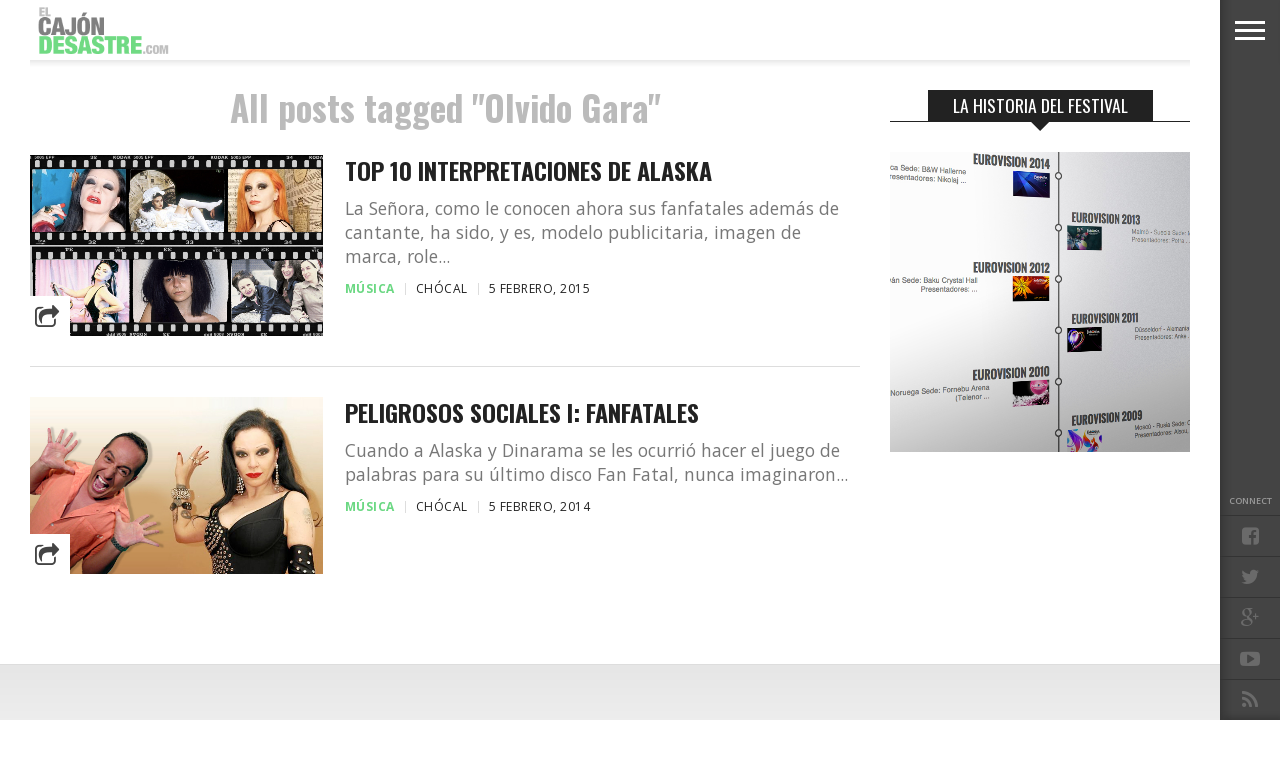

--- FILE ---
content_type: text/html; charset=UTF-8
request_url: http://www.elcajondesastre.com/tag/olvido-gara/
body_size: 13318
content:
<!DOCTYPE html>
<html lang="es">
<head>
<script>
  (function(i,s,o,g,r,a,m){i['GoogleAnalyticsObject']=r;i[r]=i[r]||function(){
  (i[r].q=i[r].q||[]).push(arguments)},i[r].l=1*new Date();a=s.createElement(o),
  m=s.getElementsByTagName(o)[0];a.async=1;a.src=g;m.parentNode.insertBefore(a,m)
  })(window,document,'script','//www.google-analytics.com/analytics.js','ga');

  ga('create', 'UA-4472897-3', 'elcajondesastre.com');
  ga('send', 'pageview');

</script>
<meta charset="UTF-8" >
<meta content="yes" name="apple-mobile-web-app-capable" />
<meta name="viewport" id="viewport" content="width=device-width, initial-scale=1.0, maximum-scale=1.0, minimum-scale=1.0, user-scalable=no" />


<link rel="alternate" type="application/rss+xml" title="RSS 2.0" href="https://www.elcajondesastre.com/feed/" />
<link rel="alternate" type="text/xml" title="RSS .92" href="https://www.elcajondesastre.com/feed/rss/" />
<link rel="alternate" type="application/atom+xml" title="Atom 0.3" href="https://www.elcajondesastre.com/feed/atom/" />
<link rel="pingback" href="http://www.elcajondesastre.com/xmlrpc.php" />

<meta property="og:image" content="https://www.elcajondesastre.com/wp-content/uploads/2015/02/alaska-en-el-cine.jpg" />

<meta property="og:description" content="Noticias sobre eurovisión, televisión, música, travestis, política, Operación Triunfo, Gran Hermano, La Voz, gay, LGTB, homosexuales…" />


<title>Olvido Gara &#8211; El Cajón Desastre</title>
<meta name='robots' content='max-image-preview:large' />
	<style>img:is([sizes="auto" i], [sizes^="auto," i]) { contain-intrinsic-size: 3000px 1500px }</style>
	<link rel='dns-prefetch' href='//www.elcajondesastre.com' />
<link rel='dns-prefetch' href='//netdna.bootstrapcdn.com' />
<link rel='dns-prefetch' href='//fonts.googleapis.com' />
<link rel="alternate" type="application/rss+xml" title="El Cajón Desastre &raquo; Feed" href="https://www.elcajondesastre.com/feed/" />
<link rel="alternate" type="application/rss+xml" title="El Cajón Desastre &raquo; Feed de los comentarios" href="https://www.elcajondesastre.com/comments/feed/" />
<link rel="alternate" type="application/rss+xml" title="El Cajón Desastre &raquo; Etiqueta Olvido Gara del feed" href="https://www.elcajondesastre.com/tag/olvido-gara/feed/" />
<script type="text/javascript">
/* <![CDATA[ */
window._wpemojiSettings = {"baseUrl":"https:\/\/s.w.org\/images\/core\/emoji\/16.0.1\/72x72\/","ext":".png","svgUrl":"https:\/\/s.w.org\/images\/core\/emoji\/16.0.1\/svg\/","svgExt":".svg","source":{"concatemoji":"http:\/\/www.elcajondesastre.com\/wp-includes\/js\/wp-emoji-release.min.js?ver=6.8.3"}};
/*! This file is auto-generated */
!function(s,n){var o,i,e;function c(e){try{var t={supportTests:e,timestamp:(new Date).valueOf()};sessionStorage.setItem(o,JSON.stringify(t))}catch(e){}}function p(e,t,n){e.clearRect(0,0,e.canvas.width,e.canvas.height),e.fillText(t,0,0);var t=new Uint32Array(e.getImageData(0,0,e.canvas.width,e.canvas.height).data),a=(e.clearRect(0,0,e.canvas.width,e.canvas.height),e.fillText(n,0,0),new Uint32Array(e.getImageData(0,0,e.canvas.width,e.canvas.height).data));return t.every(function(e,t){return e===a[t]})}function u(e,t){e.clearRect(0,0,e.canvas.width,e.canvas.height),e.fillText(t,0,0);for(var n=e.getImageData(16,16,1,1),a=0;a<n.data.length;a++)if(0!==n.data[a])return!1;return!0}function f(e,t,n,a){switch(t){case"flag":return n(e,"\ud83c\udff3\ufe0f\u200d\u26a7\ufe0f","\ud83c\udff3\ufe0f\u200b\u26a7\ufe0f")?!1:!n(e,"\ud83c\udde8\ud83c\uddf6","\ud83c\udde8\u200b\ud83c\uddf6")&&!n(e,"\ud83c\udff4\udb40\udc67\udb40\udc62\udb40\udc65\udb40\udc6e\udb40\udc67\udb40\udc7f","\ud83c\udff4\u200b\udb40\udc67\u200b\udb40\udc62\u200b\udb40\udc65\u200b\udb40\udc6e\u200b\udb40\udc67\u200b\udb40\udc7f");case"emoji":return!a(e,"\ud83e\udedf")}return!1}function g(e,t,n,a){var r="undefined"!=typeof WorkerGlobalScope&&self instanceof WorkerGlobalScope?new OffscreenCanvas(300,150):s.createElement("canvas"),o=r.getContext("2d",{willReadFrequently:!0}),i=(o.textBaseline="top",o.font="600 32px Arial",{});return e.forEach(function(e){i[e]=t(o,e,n,a)}),i}function t(e){var t=s.createElement("script");t.src=e,t.defer=!0,s.head.appendChild(t)}"undefined"!=typeof Promise&&(o="wpEmojiSettingsSupports",i=["flag","emoji"],n.supports={everything:!0,everythingExceptFlag:!0},e=new Promise(function(e){s.addEventListener("DOMContentLoaded",e,{once:!0})}),new Promise(function(t){var n=function(){try{var e=JSON.parse(sessionStorage.getItem(o));if("object"==typeof e&&"number"==typeof e.timestamp&&(new Date).valueOf()<e.timestamp+604800&&"object"==typeof e.supportTests)return e.supportTests}catch(e){}return null}();if(!n){if("undefined"!=typeof Worker&&"undefined"!=typeof OffscreenCanvas&&"undefined"!=typeof URL&&URL.createObjectURL&&"undefined"!=typeof Blob)try{var e="postMessage("+g.toString()+"("+[JSON.stringify(i),f.toString(),p.toString(),u.toString()].join(",")+"));",a=new Blob([e],{type:"text/javascript"}),r=new Worker(URL.createObjectURL(a),{name:"wpTestEmojiSupports"});return void(r.onmessage=function(e){c(n=e.data),r.terminate(),t(n)})}catch(e){}c(n=g(i,f,p,u))}t(n)}).then(function(e){for(var t in e)n.supports[t]=e[t],n.supports.everything=n.supports.everything&&n.supports[t],"flag"!==t&&(n.supports.everythingExceptFlag=n.supports.everythingExceptFlag&&n.supports[t]);n.supports.everythingExceptFlag=n.supports.everythingExceptFlag&&!n.supports.flag,n.DOMReady=!1,n.readyCallback=function(){n.DOMReady=!0}}).then(function(){return e}).then(function(){var e;n.supports.everything||(n.readyCallback(),(e=n.source||{}).concatemoji?t(e.concatemoji):e.wpemoji&&e.twemoji&&(t(e.twemoji),t(e.wpemoji)))}))}((window,document),window._wpemojiSettings);
/* ]]> */
</script>
<style id='wp-emoji-styles-inline-css' type='text/css'>

	img.wp-smiley, img.emoji {
		display: inline !important;
		border: none !important;
		box-shadow: none !important;
		height: 1em !important;
		width: 1em !important;
		margin: 0 0.07em !important;
		vertical-align: -0.1em !important;
		background: none !important;
		padding: 0 !important;
	}
</style>
<link rel='stylesheet' id='wp-block-library-css' href='http://www.elcajondesastre.com/wp-includes/css/dist/block-library/style.min.css?ver=6.8.3' type='text/css' media='all' />
<style id='classic-theme-styles-inline-css' type='text/css'>
/*! This file is auto-generated */
.wp-block-button__link{color:#fff;background-color:#32373c;border-radius:9999px;box-shadow:none;text-decoration:none;padding:calc(.667em + 2px) calc(1.333em + 2px);font-size:1.125em}.wp-block-file__button{background:#32373c;color:#fff;text-decoration:none}
</style>
<style id='global-styles-inline-css' type='text/css'>
:root{--wp--preset--aspect-ratio--square: 1;--wp--preset--aspect-ratio--4-3: 4/3;--wp--preset--aspect-ratio--3-4: 3/4;--wp--preset--aspect-ratio--3-2: 3/2;--wp--preset--aspect-ratio--2-3: 2/3;--wp--preset--aspect-ratio--16-9: 16/9;--wp--preset--aspect-ratio--9-16: 9/16;--wp--preset--color--black: #000000;--wp--preset--color--cyan-bluish-gray: #abb8c3;--wp--preset--color--white: #ffffff;--wp--preset--color--pale-pink: #f78da7;--wp--preset--color--vivid-red: #cf2e2e;--wp--preset--color--luminous-vivid-orange: #ff6900;--wp--preset--color--luminous-vivid-amber: #fcb900;--wp--preset--color--light-green-cyan: #7bdcb5;--wp--preset--color--vivid-green-cyan: #00d084;--wp--preset--color--pale-cyan-blue: #8ed1fc;--wp--preset--color--vivid-cyan-blue: #0693e3;--wp--preset--color--vivid-purple: #9b51e0;--wp--preset--gradient--vivid-cyan-blue-to-vivid-purple: linear-gradient(135deg,rgba(6,147,227,1) 0%,rgb(155,81,224) 100%);--wp--preset--gradient--light-green-cyan-to-vivid-green-cyan: linear-gradient(135deg,rgb(122,220,180) 0%,rgb(0,208,130) 100%);--wp--preset--gradient--luminous-vivid-amber-to-luminous-vivid-orange: linear-gradient(135deg,rgba(252,185,0,1) 0%,rgba(255,105,0,1) 100%);--wp--preset--gradient--luminous-vivid-orange-to-vivid-red: linear-gradient(135deg,rgba(255,105,0,1) 0%,rgb(207,46,46) 100%);--wp--preset--gradient--very-light-gray-to-cyan-bluish-gray: linear-gradient(135deg,rgb(238,238,238) 0%,rgb(169,184,195) 100%);--wp--preset--gradient--cool-to-warm-spectrum: linear-gradient(135deg,rgb(74,234,220) 0%,rgb(151,120,209) 20%,rgb(207,42,186) 40%,rgb(238,44,130) 60%,rgb(251,105,98) 80%,rgb(254,248,76) 100%);--wp--preset--gradient--blush-light-purple: linear-gradient(135deg,rgb(255,206,236) 0%,rgb(152,150,240) 100%);--wp--preset--gradient--blush-bordeaux: linear-gradient(135deg,rgb(254,205,165) 0%,rgb(254,45,45) 50%,rgb(107,0,62) 100%);--wp--preset--gradient--luminous-dusk: linear-gradient(135deg,rgb(255,203,112) 0%,rgb(199,81,192) 50%,rgb(65,88,208) 100%);--wp--preset--gradient--pale-ocean: linear-gradient(135deg,rgb(255,245,203) 0%,rgb(182,227,212) 50%,rgb(51,167,181) 100%);--wp--preset--gradient--electric-grass: linear-gradient(135deg,rgb(202,248,128) 0%,rgb(113,206,126) 100%);--wp--preset--gradient--midnight: linear-gradient(135deg,rgb(2,3,129) 0%,rgb(40,116,252) 100%);--wp--preset--font-size--small: 13px;--wp--preset--font-size--medium: 20px;--wp--preset--font-size--large: 36px;--wp--preset--font-size--x-large: 42px;--wp--preset--spacing--20: 0.44rem;--wp--preset--spacing--30: 0.67rem;--wp--preset--spacing--40: 1rem;--wp--preset--spacing--50: 1.5rem;--wp--preset--spacing--60: 2.25rem;--wp--preset--spacing--70: 3.38rem;--wp--preset--spacing--80: 5.06rem;--wp--preset--shadow--natural: 6px 6px 9px rgba(0, 0, 0, 0.2);--wp--preset--shadow--deep: 12px 12px 50px rgba(0, 0, 0, 0.4);--wp--preset--shadow--sharp: 6px 6px 0px rgba(0, 0, 0, 0.2);--wp--preset--shadow--outlined: 6px 6px 0px -3px rgba(255, 255, 255, 1), 6px 6px rgba(0, 0, 0, 1);--wp--preset--shadow--crisp: 6px 6px 0px rgba(0, 0, 0, 1);}:where(.is-layout-flex){gap: 0.5em;}:where(.is-layout-grid){gap: 0.5em;}body .is-layout-flex{display: flex;}.is-layout-flex{flex-wrap: wrap;align-items: center;}.is-layout-flex > :is(*, div){margin: 0;}body .is-layout-grid{display: grid;}.is-layout-grid > :is(*, div){margin: 0;}:where(.wp-block-columns.is-layout-flex){gap: 2em;}:where(.wp-block-columns.is-layout-grid){gap: 2em;}:where(.wp-block-post-template.is-layout-flex){gap: 1.25em;}:where(.wp-block-post-template.is-layout-grid){gap: 1.25em;}.has-black-color{color: var(--wp--preset--color--black) !important;}.has-cyan-bluish-gray-color{color: var(--wp--preset--color--cyan-bluish-gray) !important;}.has-white-color{color: var(--wp--preset--color--white) !important;}.has-pale-pink-color{color: var(--wp--preset--color--pale-pink) !important;}.has-vivid-red-color{color: var(--wp--preset--color--vivid-red) !important;}.has-luminous-vivid-orange-color{color: var(--wp--preset--color--luminous-vivid-orange) !important;}.has-luminous-vivid-amber-color{color: var(--wp--preset--color--luminous-vivid-amber) !important;}.has-light-green-cyan-color{color: var(--wp--preset--color--light-green-cyan) !important;}.has-vivid-green-cyan-color{color: var(--wp--preset--color--vivid-green-cyan) !important;}.has-pale-cyan-blue-color{color: var(--wp--preset--color--pale-cyan-blue) !important;}.has-vivid-cyan-blue-color{color: var(--wp--preset--color--vivid-cyan-blue) !important;}.has-vivid-purple-color{color: var(--wp--preset--color--vivid-purple) !important;}.has-black-background-color{background-color: var(--wp--preset--color--black) !important;}.has-cyan-bluish-gray-background-color{background-color: var(--wp--preset--color--cyan-bluish-gray) !important;}.has-white-background-color{background-color: var(--wp--preset--color--white) !important;}.has-pale-pink-background-color{background-color: var(--wp--preset--color--pale-pink) !important;}.has-vivid-red-background-color{background-color: var(--wp--preset--color--vivid-red) !important;}.has-luminous-vivid-orange-background-color{background-color: var(--wp--preset--color--luminous-vivid-orange) !important;}.has-luminous-vivid-amber-background-color{background-color: var(--wp--preset--color--luminous-vivid-amber) !important;}.has-light-green-cyan-background-color{background-color: var(--wp--preset--color--light-green-cyan) !important;}.has-vivid-green-cyan-background-color{background-color: var(--wp--preset--color--vivid-green-cyan) !important;}.has-pale-cyan-blue-background-color{background-color: var(--wp--preset--color--pale-cyan-blue) !important;}.has-vivid-cyan-blue-background-color{background-color: var(--wp--preset--color--vivid-cyan-blue) !important;}.has-vivid-purple-background-color{background-color: var(--wp--preset--color--vivid-purple) !important;}.has-black-border-color{border-color: var(--wp--preset--color--black) !important;}.has-cyan-bluish-gray-border-color{border-color: var(--wp--preset--color--cyan-bluish-gray) !important;}.has-white-border-color{border-color: var(--wp--preset--color--white) !important;}.has-pale-pink-border-color{border-color: var(--wp--preset--color--pale-pink) !important;}.has-vivid-red-border-color{border-color: var(--wp--preset--color--vivid-red) !important;}.has-luminous-vivid-orange-border-color{border-color: var(--wp--preset--color--luminous-vivid-orange) !important;}.has-luminous-vivid-amber-border-color{border-color: var(--wp--preset--color--luminous-vivid-amber) !important;}.has-light-green-cyan-border-color{border-color: var(--wp--preset--color--light-green-cyan) !important;}.has-vivid-green-cyan-border-color{border-color: var(--wp--preset--color--vivid-green-cyan) !important;}.has-pale-cyan-blue-border-color{border-color: var(--wp--preset--color--pale-cyan-blue) !important;}.has-vivid-cyan-blue-border-color{border-color: var(--wp--preset--color--vivid-cyan-blue) !important;}.has-vivid-purple-border-color{border-color: var(--wp--preset--color--vivid-purple) !important;}.has-vivid-cyan-blue-to-vivid-purple-gradient-background{background: var(--wp--preset--gradient--vivid-cyan-blue-to-vivid-purple) !important;}.has-light-green-cyan-to-vivid-green-cyan-gradient-background{background: var(--wp--preset--gradient--light-green-cyan-to-vivid-green-cyan) !important;}.has-luminous-vivid-amber-to-luminous-vivid-orange-gradient-background{background: var(--wp--preset--gradient--luminous-vivid-amber-to-luminous-vivid-orange) !important;}.has-luminous-vivid-orange-to-vivid-red-gradient-background{background: var(--wp--preset--gradient--luminous-vivid-orange-to-vivid-red) !important;}.has-very-light-gray-to-cyan-bluish-gray-gradient-background{background: var(--wp--preset--gradient--very-light-gray-to-cyan-bluish-gray) !important;}.has-cool-to-warm-spectrum-gradient-background{background: var(--wp--preset--gradient--cool-to-warm-spectrum) !important;}.has-blush-light-purple-gradient-background{background: var(--wp--preset--gradient--blush-light-purple) !important;}.has-blush-bordeaux-gradient-background{background: var(--wp--preset--gradient--blush-bordeaux) !important;}.has-luminous-dusk-gradient-background{background: var(--wp--preset--gradient--luminous-dusk) !important;}.has-pale-ocean-gradient-background{background: var(--wp--preset--gradient--pale-ocean) !important;}.has-electric-grass-gradient-background{background: var(--wp--preset--gradient--electric-grass) !important;}.has-midnight-gradient-background{background: var(--wp--preset--gradient--midnight) !important;}.has-small-font-size{font-size: var(--wp--preset--font-size--small) !important;}.has-medium-font-size{font-size: var(--wp--preset--font-size--medium) !important;}.has-large-font-size{font-size: var(--wp--preset--font-size--large) !important;}.has-x-large-font-size{font-size: var(--wp--preset--font-size--x-large) !important;}
:where(.wp-block-post-template.is-layout-flex){gap: 1.25em;}:where(.wp-block-post-template.is-layout-grid){gap: 1.25em;}
:where(.wp-block-columns.is-layout-flex){gap: 2em;}:where(.wp-block-columns.is-layout-grid){gap: 2em;}
:root :where(.wp-block-pullquote){font-size: 1.5em;line-height: 1.6;}
</style>
<link rel='stylesheet' id='reset-css' href='http://www.elcajondesastre.com/wp-content/themes/devoe/css/reset.css?ver=6.8.3' type='text/css' media='all' />
<link rel='stylesheet' id='mvp-fontawesome-css' href='//netdna.bootstrapcdn.com/font-awesome/4.4.0/css/font-awesome.css?ver=6.8.3' type='text/css' media='all' />
<link rel='stylesheet' id='mvp-style-css' href='http://www.elcajondesastre.com/wp-content/themes/devoe/style.css?ver=6.8.3' type='text/css' media='all' />
<!--[if lt IE 10]>
<link rel='stylesheet' id='iecss-css' href='http://www.elcajondesastre.com/wp-content/themes/devoe/css/iecss.css?ver=6.8.3' type='text/css' media='all' />
<![endif]-->
<link rel='stylesheet' id='media-queries-css' href='http://www.elcajondesastre.com/wp-content/themes/devoe/css/media-queries.css?ver=6.8.3' type='text/css' media='all' />
<link rel='stylesheet' id='googlefonts-css' href='//fonts.googleapis.com/css?family=Oswald:400,700|Open+Sans:300,400,600,700,800' type='text/css' media='screen' />
<link rel='stylesheet' id='studio-fonts-css' href='//fonts.googleapis.com/css?family=Oswald%3A400%2C700%7COpen%2BSans%3A300%2C400%2C600%2C700%2C800%26subset%3Dlatin%2Clatin-ext&#038;ver=1.0.0' type='text/css' media='all' />
<script type="text/javascript" src="http://www.elcajondesastre.com/wp-includes/js/jquery/jquery.min.js?ver=3.7.1" id="jquery-core-js"></script>
<script type="text/javascript" src="http://www.elcajondesastre.com/wp-includes/js/jquery/jquery-migrate.min.js?ver=3.4.1" id="jquery-migrate-js"></script>
<link rel="https://api.w.org/" href="https://www.elcajondesastre.com/wp-json/" /><link rel="alternate" title="JSON" type="application/json" href="https://www.elcajondesastre.com/wp-json/wp/v2/tags/3618" /><link rel="EditURI" type="application/rsd+xml" title="RSD" href="https://www.elcajondesastre.com/xmlrpc.php?rsd" />
<meta name="generator" content="WordPress 6.8.3" />

<style type='text/css'>

@import url(//fonts.googleapis.com/css?family=Oswald:100,200,300,400,500,600,700,800,900|Oswald:100,200,300,400,500,600,700,800,900|Oswald:100,200,300,400,400italic,500,600,700,700italic,800,900|Open+Sans:100,200,300,400,400italic,500,600,700,700italic,800,900|Oswald:100,200,300,400,500,600,700,800,900&subset=latin,latin-ext,cyrillic,cyrillic-ext,greek-ext,greek,vietnamese);

a,
a:visited {
	color: #6bd883;
	}

.horz-list-head,
span.related-head,
span.post-header {
	background: #222222;
	}

.woocommerce .widget_price_filter .price_slider_wrapper .ui-widget-content {
	background-color: #222222;
	}

.horz-list-head:after {
	border-color: transparent transparent transparent #222222;
	}

h4.post-header {
	border-bottom: 1px solid #222222;
	}

span.post-header:after {
	border-color: #222222 transparent transparent transparent;
	}

span.post-cat a,
span.archive-list-cat,
span.post-tags-header,
.woocommerce .star-rating span,
.post-tags a:hover {
	color: #6bd883;
	}

.woocommerce .widget_price_filter .ui-slider .ui-slider-range,
.woocommerce .widget_price_filter .ui-slider .ui-slider-handle {
	background-color: #6bd883;
	}

.comment-reply a,
.feat-video {
	background: #6bd883;
	}

.woocommerce span.onsale,
.woocommerce #respond input#submit.alt,
.woocommerce a.button.alt,
.woocommerce button.button.alt,
.woocommerce input.button.alt,
.woocommerce #respond input#submit.alt:hover,
.woocommerce a.button.alt:hover,
.woocommerce button.button.alt:hover,
.woocommerce input.button.alt:hover {
	background-color: #6bd883;
	}

.feat-gallery {
	background: #6bd883;
	}

#main-nav-wrap {
	background: #ffffff;
	}

#main-nav-right ul.feat-trend-list li.trend-item a,
.small-nav-wrap ul li a {
	color: #797979;
	}

@media screen and (max-width: 599px) {
.fly-but-wrap span {
	background: #797979;
	}

.fly-but-wrap {
	background: #ffffff;
	}
}

.head-right-wrap ul.feat-trend-list li.trend-item a,
.horz-list-text h2,
.archive-list-text a,
span.author-name a,
.prev-next-text,
.head-latest-text h2,
h2.author-list-head a {
	color: #222222;
	}

.feat-main-top-text h2,
.feat-main-sub-text h2,
.feat-wide-text h2,
.feat-main2-text h2,
#woo-content h1.page-title,
.woocommerce div.product .product_title,
.woocommerce ul.products li.product h3 {
	font-family: 'Oswald', sans-serif;
	}

.head-latest-text h2,
ul.feat-trend-list li.trend-item a,
.horz-list-text h2,
.archive-list-text a,
.prev-next-text,
h1.post-title,
.content-main blockquote p,
.woocommerce ul.product_list_widget span.product-title,
.woocommerce ul.product_list_widget li a,
.woocommerce .related h2,
.woocommerce div.product .woocommerce-tabs .panel h2,
.feat-sub2-text a,.content-main h1,
.content-main h2,
.content-main h3,
.content-main h4,
.content-main h5,
.content-main h6,
h2.author-list-head {
	font-family: 'Oswald', sans-serif;
	}

span.related-head,
h1.cat-head,
span.cat-head-mobi,
span.head-latest-head,
ul.feat-trend-list li.trend-head,
h3.home-widget-head,
.horz-list-head h3,
span.post-header {
	font-family: 'Oswald', sans-serif;
	}

.head-latest-text p,
.archive-list-text p,
.feat-main-top-text p,
.feat-wide-text p,
span.post-excerpt p,
.content-main,
.author-page-text p,
#post-404,
.foot-widget,
.feat-main2-text p {
	font-family: 'Open Sans', sans-serif;
	}

nav.main-menu ul li a,
.small-nav-wrap ul li a,
.foot-menu ul.menu li a {
	font-family: 'Oswald', sans-serif;
	}

ul.head-latest-list li:hover .head-latest-text h2,
ul.feat-trend-list li.trend-item a:hover,
ul.horz-list li:hover .horz-list-text h2,
#main-nav-right ul.feat-trend-list li.trend-item a:hover,
.small-nav-wrap ul li a:hover,
.archive-list-text a:hover,
#foot-wrap a:hover,
.prev-next-item:hover .prev-next-text,
ul.author-social li a:hover,
span.author-name a:hover,
.woocommerce .sidebar-widget a:hover,
h2.author-list-head a:hover,
span.post-cat a:hover,
nav.main-menu ul li a:hover,
a:hover {
	color: #6bd883;
	}

</style>
	
<style type="text/css">





.single .archive-list-out,
.single .archive-list-in {
	margin-right: 0;
	}

.feat-sub-out,
.feat-sub-in {
	margin-right: 0;
	}

.feat-main-sub {
	margin-left: 1.48075024679%; /* 15px / 1013px */
	width: 32.3461665021%; /* 327.66px / 1013px */
	}

.feat-main-sub:first-child {
	margin-left: 0;
	}

.page .post-body-out,
.page .post-body-in {
	margin-left: 0;
	overflow: visible;
	}




@media screen and (min-width: 1601px) {
#head-main-top {
	height: 900px !important;
	}
}

@media screen and (min-width: 1003px) {
#head-main-top {
	height: 100%;
	}

.category #head-main-top {
	height: auto;
	}
}

@media screen and (max-width: 479px) {
	#main-nav-wrap {
		top: 0 !important;
		}

	header {
		height: 60px;
		}
}



@media screen and (max-width: 1249px) and (min-width: 1099px) {
.feat-mobi .head-latest-text h2 {
	font-size: 1.2rem;
	}
.head-latest-wrap {
	height: 615px;
	}
.category .head-latest-wrap {
	height: 697px;
	}
.feat-mobi ul.head-latest-list {
	margin-bottom: 0;
	}
}

@media screen and (max-width: 1099px) and (min-width: 1004px) {
.feat-mobi .head-latest-text h2 {
	font-size: 1.2rem;
	}
.head-latest-wrap {
	height: 615px;
	}
.category .head-latest-wrap {
	height: 697px;
	}
.feat-mobi ul.head-latest-list {
	margin-bottom: 0;
	}
}

@media screen and (max-width: 1003px) and (min-width: 900px) {
.feat-mobi .head-latest-text h2 {
	font-size: .9rem;
	}
.head-latest-wrap {
	height: 615px;
	}
.category .head-latest-wrap {
	height: 697px;
	}
.feat-mobi ul.head-latest-list {
	margin-bottom: 0;
	}
}

@media screen and (max-width: 899px) and (min-width: 768px) {
.feat-mobi .head-latest-text h2 {
	font-size: .9rem;
	}
.head-latest-wrap {
	height: 615px;
	}
.category .head-latest-wrap {
	height: 697px;
	}
.feat-mobi ul.head-latest-list {
	margin-bottom: 0;
	}
}


</style>

<style type="text/css">
.content-main iframe {
width: 100%;
}</style>

<style type="text/css">.recentcomments a{display:inline !important;padding:0 !important;margin:0 !important;}</style>
</head>

<body class="archive tag tag-olvido-gara tag-3618 wp-theme-devoe">

<div id="site">
<div class="fly-but-wrap">
	<span></span>
	<span></span>
	<span></span>
	<span></span>
</div><!--fly-but-wrap-->
<div id="fly-wrap">
		<div class="fly-bottom-wrap">
			<span class="fly-soc-head left relative">Connect</span>
			<ul class="fly-bottom-soc left relative">
									<a href="http://www.facebook.com/elcajondesastre" alt="Facebook" target="_blank">
						<li class="fb-soc">
							<i class="fa fa-facebook-square fa-2"></i>
						</li>
					</a>
													<a href="http://www.twitter.com/elcajondesastre" alt="Twitter" target="_blank">
						<li class="twit-soc">
							<i class="fa fa-twitter fa-2"></i>
						</li>
					</a>
																					<a href="https://plus.google.com/+Elcajondesastre" alt="Google Plus" target="_blank">
						<li class="goog-soc">
							<i class="fa fa-google-plus fa-2"></i>
						</li>
					</a>
													<a href="https://www.youtube.com/channel/UCz8iYkHkWav63Ywq2FKNY7g" alt="Youtube" target="_blank">
						<li class="yt-soc">
							<i class="fa fa-youtube-play fa-2"></i>
						</li>
					</a>
																					<a href="https://www.elcajondesastre.com/feed/rss/" target="_blank">
						<li class="rss-soc">
							<i class="fa fa-rss fa-2"></i>
						</li>
					</a>
							</ul>
			<div class="fly-to-top back-to-top left relative">
				<i class="fa fa-angle-up fa-3"></i>
				<span class="to-top-text">To Top</span>
			</div><!--fly-to-top-->
		</div><!--fly-bottom-wrap-->
		<div class="fly-search-out">
			<div class="fly-search-in">
				<div class="fly-but-search left relative">
					<form method="get" id="searchform" action="https://www.elcajondesastre.com/">
	<input type="text" name="s" id="s" value="Type search term and press enter" onfocus='if (this.value == "Type search term and press enter") { this.value = ""; }' onblur='if (this.value == "") { this.value = "Type search term and press enter"; }' />
	<input type="hidden" id="searchsubmit" value="Search" />
</form>				</div><!--fly-but-search-->
			</div><!--fly-search-in-->
		</div><!--fly-search-out-->
		<div id="fly-menu-wrap">
				<div class="fly-menu-out">
					<div class="fly-menu-in">
						<nav class="main-menu left relative">
							<div class="menu-menu-container"><ul id="menu-menu" class="menu"><li id="menu-item-20631" class="menu-item menu-item-type-taxonomy menu-item-object-category menu-item-20631"><a href="https://www.elcajondesastre.com/category/musica/">Música</a></li>
<li id="menu-item-20633" class="menu-item menu-item-type-taxonomy menu-item-object-category menu-item-20633"><a href="https://www.elcajondesastre.com/category/television/">Televisión</a></li>
<li id="menu-item-20635" class="menu-item menu-item-type-taxonomy menu-item-object-category menu-item-20635"><a href="https://www.elcajondesastre.com/category/politica/">Política</a></li>
<li id="menu-item-20632" class="menu-item menu-item-type-taxonomy menu-item-object-category menu-item-20632"><a href="https://www.elcajondesastre.com/category/actualidad/">Actualidad</a></li>
<li id="menu-item-20634" class="menu-item menu-item-type-taxonomy menu-item-object-category menu-item-20634"><a href="https://www.elcajondesastre.com/category/eurovision/">Eurovisión</a></li>
</ul></div>						</nav>
					</div><!--fly-menu-in-->
				</div><!--fly-menu-out-->
		</div><!--fly-menu-wrap-->
</div><!--fly-wrap-->	<div id="site-out">
		<div id="site-in">
		</div><!--site-in-->
		<div id="site-fixed">
	<header>
		<div id="main-nav-wrap">
			<div class="main-nav-out">
				<div class="main-nav-in">
					<div id="main-nav-contain" class="relative">
						<div class="main-nav-contain-out">
							<div id="main-nav-logo" class="left relative">
																	<a itemprop="url" href="https://www.elcajondesastre.com"><img src="http://elcajondesastre.com/2014/wp-content/uploads/2015/06/elcajondesastre_n3.png" alt="El Cajón Desastre" /></a>
																							</div><!--main-nav-logo-->
							<div class="main-nav-contain-in">
								<div id="main-nav-right" class="left relative">
																			<div class="feat-trend-wrap left relative">
	<ul class="feat-trend-list">
		<li class="trend-head"></li>
			</ul>
</div><!--feat-trend-wrap-->																	</div><!--main-nav-right-->
							</div><!--main-nav-contain-in-->
						</div><!--main-nav-contain-out-->
					</div><!--main-nav-contain-->
				</div><!--main-nav-in-->
			</div><!--main-nav-out-->
		</div><!--main-nav-wrap-->
	</header>
	<div id="content-out" class="relative">
		<div id="content-in" class="relative">
									<div id="main-content-wrap" class="left relative">
				<div id="main-content-contain" class="left relative">
	<div class="sec-marg-out relative">
		<div class="sec-marg-in">
			<div class="home-widget-wrap">
				<div class="archive-list-wrap left relative">
					<div class="archive-list-out">
						<div class="archive-list-in">
							<div class="archive-list-left left relative">
								<h1 class="cat-head">All posts tagged "Olvido Gara"</h1>																<ul class="archive-list infinite-content">
																		<li class="infinite-post">
																					<div class="archive-list-img left relative">
												<a href="https://www.elcajondesastre.com/top-10-interpretaciones-de-alaska/" rel="bookmark" title="Top 10 interpretaciones de Alaska">
												<img width="437" height="270" src="https://www.elcajondesastre.com/wp-content/uploads/2015/02/alaska-en-el-cine.jpg" class="attachment-medium-thumb size-medium-thumb wp-post-image" alt="" decoding="async" fetchpriority="high" srcset="https://www.elcajondesastre.com/wp-content/uploads/2015/02/alaska-en-el-cine.jpg 892w, https://www.elcajondesastre.com/wp-content/uploads/2015/02/alaska-en-el-cine-300x185.jpg 300w" sizes="(max-width: 437px) 100vw, 437px" />																								</a>
												<div class="archive-list-share">
													<span class="archive-share-but left"><i class="fa fa-share-square-o fa-2"></i></span>
													<div class="archive-share-contain left relative">
														<span class="archive-share-fb"><a href="#" onclick="window.open('http://www.facebook.com/sharer.php?u=https://www.elcajondesastre.com/top-10-interpretaciones-de-alaska/&amp;t=Top 10 interpretaciones de Alaska', 'facebookShare', 'width=626,height=436'); return false;" title="Share on Facebook"><i class="fa fa-facebook fa-2"></i></a></span><span class="archive-share-twit"><a href="#" onclick="window.open('http://twitter.com/share?text=Top 10 interpretaciones de Alaska&amp;url=https://www.elcajondesastre.com/top-10-interpretaciones-de-alaska/', 'twitterShare', 'width=626,height=436'); return false;" title="Tweet This Post"><i class="fa fa-twitter fa-2"></i></a></span><span class="archive-share-pin"><a href="#" onclick="window.open('http://pinterest.com/pin/create/button/?url=https://www.elcajondesastre.com/top-10-interpretaciones-de-alaska/&amp;media=https://www.elcajondesastre.com/wp-content/uploads/2015/02/alaska-en-el-cine.jpg&amp;description=Top 10 interpretaciones de Alaska', 'pinterestShare', 'width=750,height=350'); return false;" title="Pin This Post"><i class="fa fa-pinterest fa-2"></i></a></span>
													</div><!--archive-share-contain-->
												</div><!--archive-list-share-->
											</div><!--archive-list-img-->
											<div class="archive-list-text left relative">
												<a href="https://www.elcajondesastre.com/top-10-interpretaciones-de-alaska/" rel="bookmark">Top 10 interpretaciones de Alaska</a>
												<p>La Señora, como le conocen ahora sus fanfatales además de cantante, ha sido, y es, modelo publicitaria, imagen de marca, role...</p>
												<div class="archive-list-info left relative">
													<span class="archive-list-cat left">Música</span><span class="archive-list-author left">Chócal</span><span class="archive-list-date left">5 febrero, 2015</span>
												</div><!--archive-list-info-->
											</div><!--archive-list-text-->
																			</li>
																		<li class="infinite-post">
																					<div class="archive-list-img left relative">
												<a href="https://www.elcajondesastre.com/peligrosos-sociales-i-fanfatales/" rel="bookmark" title="Peligrosos sociales I: Fanfatales">
												<img width="448" height="270" src="https://www.elcajondesastre.com/wp-content/uploads/2014/02/alaska-y-victor-sandoval.jpg" class="attachment-medium-thumb size-medium-thumb wp-post-image" alt="" decoding="async" srcset="https://www.elcajondesastre.com/wp-content/uploads/2014/02/alaska-y-victor-sandoval.jpg 660w, https://www.elcajondesastre.com/wp-content/uploads/2014/02/alaska-y-victor-sandoval-300x180.jpg 300w" sizes="(max-width: 448px) 100vw, 448px" />																								</a>
												<div class="archive-list-share">
													<span class="archive-share-but left"><i class="fa fa-share-square-o fa-2"></i></span>
													<div class="archive-share-contain left relative">
														<span class="archive-share-fb"><a href="#" onclick="window.open('http://www.facebook.com/sharer.php?u=https://www.elcajondesastre.com/peligrosos-sociales-i-fanfatales/&amp;t=Peligrosos sociales I: Fanfatales', 'facebookShare', 'width=626,height=436'); return false;" title="Share on Facebook"><i class="fa fa-facebook fa-2"></i></a></span><span class="archive-share-twit"><a href="#" onclick="window.open('http://twitter.com/share?text=Peligrosos sociales I: Fanfatales&amp;url=https://www.elcajondesastre.com/peligrosos-sociales-i-fanfatales/', 'twitterShare', 'width=626,height=436'); return false;" title="Tweet This Post"><i class="fa fa-twitter fa-2"></i></a></span><span class="archive-share-pin"><a href="#" onclick="window.open('http://pinterest.com/pin/create/button/?url=https://www.elcajondesastre.com/peligrosos-sociales-i-fanfatales/&amp;media=https://www.elcajondesastre.com/wp-content/uploads/2014/02/alaska-y-victor-sandoval.jpg&amp;description=Peligrosos sociales I: Fanfatales', 'pinterestShare', 'width=750,height=350'); return false;" title="Pin This Post"><i class="fa fa-pinterest fa-2"></i></a></span>
													</div><!--archive-share-contain-->
												</div><!--archive-list-share-->
											</div><!--archive-list-img-->
											<div class="archive-list-text left relative">
												<a href="https://www.elcajondesastre.com/peligrosos-sociales-i-fanfatales/" rel="bookmark">Peligrosos sociales I: Fanfatales</a>
												<p>Cuando a Alaska y Dinarama se les ocurrió hacer el juego de palabras para su último disco Fan Fatal, nunca imaginaron...</p>
												<div class="archive-list-info left relative">
													<span class="archive-list-cat left">Música</span><span class="archive-list-author left">Chócal</span><span class="archive-list-date left">5 febrero, 2014</span>
												</div><!--archive-list-info-->
											</div><!--archive-list-text-->
																			</li>
																		<div class="nav-links">
																			</div><!--nav-links-->
								</ul>
															</div><!--archive-list-left-->
						</div><!--archive-list-in-->
						<div id="sidebar-wrap" class="relative">
						<div id="text-12" class="sidebar-widget widget_text"><h4 class="post-header"><span class="post-header">La historia del Festival</span></h4>			<div class="textwidget"><a href="http://www.elcajondesastre.com/historia-del-festival/"><img src="http://www.elcajondesastre.com/wp-content/uploads/2014/06/timeline-eurovision.jpg" alt="Timeline Historia de Eurovision"></a></div>
		</div><div id="text-8" class="sidebar-widget widget_text">			<div class="textwidget"><div id="fb-root"></div>
<script>(function(d, s, id) {
  var js, fjs = d.getElementsByTagName(s)[0];
  if (d.getElementById(id)) return;
  js = d.createElement(s); js.id = id;
  js.src = "//connect.facebook.net/es_LA/sdk.js#xfbml=1&appId=473341779351404&version=v2.0";
  fjs.parentNode.insertBefore(js, fjs);
}(document, 'script', 'facebook-jssdk'));</script>

<div class="fb-like-box" data-href="https://www.facebook.com/elcajondesastre" data-width="300" data-height="400" data-colorscheme="light" data-show-faces="true" data-header="false" data-stream="false" data-show-border="false"></div></div>
		</div><div id="text-13" class="sidebar-widget widget_text">			<div class="textwidget"><script type="text/javascript">(function() {if (document.readyState === 'complete') return;if (typeof EbuzzingCurrentAsyncId === 'undefined') window.EbuzzingCurrentAsyncId = 0;else EbuzzingCurrentAsyncId++;var containerId = 'buzzPlayer' + EbuzzingCurrentAsyncId;document.write('<d'+'iv id="' + containerId + '"></di'+'v>');var params = {"size" : 1};eval('window.EbuzzingScriptParams_' + containerId + ' = params;');var s = document.createElement('script');s.async = true; s.defer = true;s.src = 'http://as.ebz.io/api/inContent.htm?pid=468720'+String.fromCharCode(38)+'target='+containerId+'';var x = document.getElementsByTagName('script')[0];x.parentNode.insertBefore(s, x);})();</script></div>
		</div>			</div><!--sidebar-wrap-->					</div><!--archive-list-out-->
				</div><!--archive-list-wrap-->
			</div><!--home-widget-wrap-->
		</div><!--sec-marg-in-->
	</div><!--sec-marg-out-->
</div><!--main-content-content-->
			</div><!--main-content-wrap-->
			<footer id="foot-wrap" class="left relative">
				<div class="sec-marg-out relative">
					<div class="sec-marg-in">
				<div id="foot-top" class="left relative">
										<div id="mvp_tags_widget-3" class="foot-widget left relative mvp_tags_widget"><h3 class="foot-head">Tag</h3>
			<div class="tag-cloud left relative">
				<a href="https://www.elcajondesastre.com/tag/ecd/" class="tag-cloud-link tag-link-1250 tag-link-position-1" style="font-size: 10px;">ECD</a>
<a href="https://www.elcajondesastre.com/tag/travestis/" class="tag-cloud-link tag-link-179 tag-link-position-2" style="font-size: 10px;">travestis</a>
<a href="https://www.elcajondesastre.com/tag/lady-gaga/" class="tag-cloud-link tag-link-181 tag-link-position-3" style="font-size: 10px;">Lady Gaga</a>
<a href="https://www.elcajondesastre.com/tag/adricharts/" class="tag-cloud-link tag-link-359 tag-link-position-4" style="font-size: 10px;">adricharts</a>
<a href="https://www.elcajondesastre.com/tag/festival-de-eurovision/" class="tag-cloud-link tag-link-1871 tag-link-position-5" style="font-size: 10px;">Eurovision</a>
<a href="https://www.elcajondesastre.com/tag/britney-spears/" class="tag-cloud-link tag-link-202 tag-link-position-6" style="font-size: 10px;">britney spears</a>
<a href="https://www.elcajondesastre.com/tag/gran-hermano/" class="tag-cloud-link tag-link-14 tag-link-position-7" style="font-size: 10px;">gran hermano</a>
<a href="https://www.elcajondesastre.com/tag/madonna/" class="tag-cloud-link tag-link-374 tag-link-position-8" style="font-size: 10px;">Madonna</a>
<a href="https://www.elcajondesastre.com/tag/rihanna/" class="tag-cloud-link tag-link-242 tag-link-position-9" style="font-size: 10px;">Rihanna</a>
<a href="https://www.elcajondesastre.com/tag/telecinco/" class="tag-cloud-link tag-link-27 tag-link-position-10" style="font-size: 10px;">Telecinco</a>
<a href="https://www.elcajondesastre.com/tag/katy-perry/" class="tag-cloud-link tag-link-96 tag-link-position-11" style="font-size: 10px;">Katy Perry</a>
<a href="https://www.elcajondesastre.com/tag/christina-aguilera/" class="tag-cloud-link tag-link-115 tag-link-position-12" style="font-size: 10px;">Christina Aguilera</a>
<a href="https://www.elcajondesastre.com/tag/travestis-que-intentan-representar-a-espana-en-eurovision/" class="tag-cloud-link tag-link-45 tag-link-position-13" style="font-size: 10px;">travestis que intentan representar a españa en eurovisión</a>
<a href="https://www.elcajondesastre.com/tag/gay/" class="tag-cloud-link tag-link-685 tag-link-position-14" style="font-size: 10px;">gay</a>
<a href="https://www.elcajondesastre.com/tag/travesti/" class="tag-cloud-link tag-link-8 tag-link-position-15" style="font-size: 10px;">travesti</a>
<a href="https://www.elcajondesastre.com/tag/operacion-triunfo/" class="tag-cloud-link tag-link-55 tag-link-position-16" style="font-size: 10px;">operación triunfo</a>
<a href="https://www.elcajondesastre.com/tag/loreen/" class="tag-cloud-link tag-link-1156 tag-link-position-17" style="font-size: 10px;">Loreen</a>
<a href="https://www.elcajondesastre.com/tag/eurovision-2011/" class="tag-cloud-link tag-link-477 tag-link-position-18" style="font-size: 10px;">Eurovision 2011</a>
<a href="https://www.elcajondesastre.com/tag/top/" class="tag-cloud-link tag-link-701 tag-link-position-19" style="font-size: 10px;">top</a>
<a href="https://www.elcajondesastre.com/tag/yurena/" class="tag-cloud-link tag-link-1348 tag-link-position-20" style="font-size: 10px;">Yurena</a>
<a href="https://www.elcajondesastre.com/tag/spotify/" class="tag-cloud-link tag-link-186 tag-link-position-21" style="font-size: 10px;">spotify</a>
<a href="https://www.elcajondesastre.com/tag/eurovision-2013/" class="tag-cloud-link tag-link-2920 tag-link-position-22" style="font-size: 10px;">Eurovision 2013</a>
<a href="https://www.elcajondesastre.com/tag/eurovision-2014/" class="tag-cloud-link tag-link-3331 tag-link-position-23" style="font-size: 10px;">Eurovision 2014</a>
<a href="https://www.elcajondesastre.com/tag/reality-show/" class="tag-cloud-link tag-link-567 tag-link-position-24" style="font-size: 10px;">Reality Show</a>
<a href="https://www.elcajondesastre.com/tag/pastora-soler/" class="tag-cloud-link tag-link-574 tag-link-position-25" style="font-size: 10px;">pastora soler</a>
<a href="https://www.elcajondesastre.com/tag/ruth-lorenzo/" class="tag-cloud-link tag-link-1411 tag-link-position-26" style="font-size: 10px;">Ruth Lorenzo</a>
<a href="https://www.elcajondesastre.com/tag/last-fm/" class="tag-cloud-link tag-link-217 tag-link-position-27" style="font-size: 10px;">last fm</a>
<a href="https://www.elcajondesastre.com/tag/preseleccion/" class="tag-cloud-link tag-link-617 tag-link-position-28" style="font-size: 10px;">preselección</a>
<a href="https://www.elcajondesastre.com/tag/eurovision-2012/" class="tag-cloud-link tag-link-1745 tag-link-position-29" style="font-size: 10px;">Eurovision 2012</a>
<a href="https://www.elcajondesastre.com/tag/soraya/" class="tag-cloud-link tag-link-19 tag-link-position-30" style="font-size: 10px;">soraya</a>
<a href="https://www.elcajondesastre.com/tag/chenoa/" class="tag-cloud-link tag-link-568 tag-link-position-31" style="font-size: 10px;">Chenoa</a>
<a href="https://www.elcajondesastre.com/tag/reality/" class="tag-cloud-link tag-link-1744 tag-link-position-32" style="font-size: 10px;">REALITY</a>
<a href="https://www.elcajondesastre.com/tag/sonia-monroy/" class="tag-cloud-link tag-link-1105 tag-link-position-33" style="font-size: 10px;">Sonia Monroy</a>
<a href="https://www.elcajondesastre.com/tag/acorralados/" class="tag-cloud-link tag-link-1601 tag-link-position-34" style="font-size: 10px;">Acorralados</a>
<a href="https://www.elcajondesastre.com/tag/kylie-minogue/" class="tag-cloud-link tag-link-220 tag-link-position-35" style="font-size: 10px;">kylie minogue</a>
<a href="https://www.elcajondesastre.com/tag/rebeca/" class="tag-cloud-link tag-link-17 tag-link-position-36" style="font-size: 10px;">rebeca</a>
<a href="https://www.elcajondesastre.com/tag/belen-esteban/" class="tag-cloud-link tag-link-87 tag-link-position-37" style="font-size: 10px;">belén esteban</a>
<a href="https://www.elcajondesastre.com/tag/erica-magdaleno/" class="tag-cloud-link tag-link-339 tag-link-position-38" style="font-size: 10px;">Erica Magdaleno</a>
<a href="https://www.elcajondesastre.com/tag/lastfm/" class="tag-cloud-link tag-link-842 tag-link-position-39" style="font-size: 10px;">lastfm</a>
<a href="https://www.elcajondesastre.com/tag/lana-del-rey/" class="tag-cloud-link tag-link-1767 tag-link-position-40" style="font-size: 10px;">Lana del Rey</a>			</div>

		</div><div id="recent-comments-4" class="foot-widget left relative widget_recent_comments"><h3 class="foot-head">Últimos comentarios</h3><ul id="recentcomments"><li class="recentcomments"><span class="comment-author-link"><a href="https://love.com" class="url" rel="ugc external nofollow">Rodrigo S. Vincent</a></span> en <a href="https://www.elcajondesastre.com/yoko-ono-presenta-su-linea-de-moda/#comment-704653">Yoko Ono presenta su línea de moda</a></li><li class="recentcomments"><span class="comment-author-link"><a href="https://graph.org/REDEEM-BTC-07-23" class="url" rel="ugc external nofollow">Incoming Transfer - 1.8 BTC from unknown sender. Review? &gt;&gt; https://graph.org/REDEEM-BTC-07-23?hs=0e0f23f36a24d796ed24b0e71d4b433f&amp;</a></span> en <a href="https://www.elcajondesastre.com/parecidos-razonables-de-eurovision-2016/#comment-700637">Parecidos razonables de Eurovisión 2016</a></li><li class="recentcomments"><span class="comment-author-link"><a href="https://graph.org/REDEEM-BTC-07-23" class="url" rel="ugc external nofollow">✉️ Pending Transaction - 0.25 BTC from new sender. Review? =&gt; https://graph.org/REDEEM-BTC-07-23?hs=b923c9bb365ac8e58e7b6349568ca6e9&amp;</a></span> en <a href="https://www.elcajondesastre.com/lo-mejor-y-lo-peor-de-marzo-3/#comment-700636">Lo mejor y lo peor de Marzo</a></li><li class="recentcomments"><span class="comment-author-link"><a href="https://graph.org/REDEEM-BTC-07-23" class="url" rel="ugc external nofollow">✉ Incoming Transfer: 1.8 BTC from external sender. Accept? &gt; https://graph.org/REDEEM-BTC-07-23?hs=63ee71fc3a02ba537953e4772fd79dd2&amp; ✉</a></span> en <a href="https://www.elcajondesastre.com/ha-muerto-carmen-la-del-tiro/#comment-700635">¿Ha muerto Carmen la del Tiro?</a></li><li class="recentcomments"><span class="comment-author-link"><a href="https://graph.org/REDEEM-BTC-07-23" class="url" rel="ugc external nofollow">Incoming Transfer: 0.25 BTC from new sender. Review? =&gt; https://graph.org/REDEEM-BTC-07-23?hs=3c871d0575cb34f18ec5c42637e81780&amp;</a></span> en <a href="https://www.elcajondesastre.com/drinking-game-de-eurovision-2016/#comment-700634">¡Drinking Game de Eurovisión!</a></li></ul></div><div id="text-16" class="foot-widget left relative widget_text">			<div class="textwidget"><a class="twitter-timeline"  href="https://twitter.com/elcajondesastre/redactores-ecd"  data-widget-id="344858669550301184" data-chrome="nofooter transparent noscrollbar noheader"
height="320">Tweets de @elcajondesastre/redactores-ecd</a>
<script>!function(d,s,id){var js,fjs=d.getElementsByTagName(s)[0],p=/^http:/.test(d.location)?'http':'https';if(!d.getElementById(id)){js=d.createElement(s);js.id=id;js.src=p+"://platform.twitter.com/widgets.js";fjs.parentNode.insertBefore(js,fjs);}}(document,"script","twitter-wjs");</script>
</div>
		</div>				</div><!--footer-top-->
				<div id="foot-bot" class="left relative">
					<div class="foot-menu relative">
						<div class="menu-secundario-container"><ul id="menu-secundario" class="menu"><li id="menu-item-27763" class="menu-item menu-item-type-post_type menu-item-object-page menu-item-27763"><a href="https://www.elcajondesastre.com/quienes-somos/">Quienes somos</a></li>
<li id="menu-item-22100" class="menu-item menu-item-type-post_type menu-item-object-page menu-item-22100"><a href="https://www.elcajondesastre.com/colabora/">Colabora</a></li>
<li id="menu-item-21555" class="menu-item menu-item-type-post_type menu-item-object-page menu-item-21555"><a href="https://www.elcajondesastre.com/anunciate/">Anúnciate</a></li>
<li id="menu-item-20640" class="menu-item menu-item-type-post_type menu-item-object-page menu-item-20640"><a href="https://www.elcajondesastre.com/aviso-legal/">Aviso legal</a></li>
<li id="menu-item-20643" class="menu-item menu-item-type-post_type menu-item-object-page menu-item-20643"><a href="https://www.elcajondesastre.com/contacto/">Contacto</a></li>
</ul></div>					</div><!--foot-menu-->
					<div class="foot-copy relative">
						<p>© 2015, El Cajón Desastre.</p>
					</div><!--foot-copy-->
				</div><!--foot-bot-->
					</div><!--sec-marg-in-->
				</div><!--sec-marg-out-->
			</footer>
		</div><!--content-in-->
	</div><!--content-out-->
		</div><!--site-fixed-->
	</div><!--site-out-->
</div><!--site-->

<script type="speculationrules">
{"prefetch":[{"source":"document","where":{"and":[{"href_matches":"\/*"},{"not":{"href_matches":["\/wp-*.php","\/wp-admin\/*","\/wp-content\/uploads\/*","\/wp-content\/*","\/wp-content\/plugins\/*","\/wp-content\/themes\/devoe\/*","\/*\\?(.+)"]}},{"not":{"selector_matches":"a[rel~=\"nofollow\"]"}},{"not":{"selector_matches":".no-prefetch, .no-prefetch a"}}]},"eagerness":"conservative"}]}
</script>

<script type="text/javascript">
jQuery(document).ready(function($) {

	// Back to Top Button
    	var duration = 500;
    	$('.back-to-top').click(function(event) {
          event.preventDefault();
          $('html, body').animate({scrollTop: 0}, duration);
          return false;
    	})

	// Main Menu Dropdown Toggle
	$(".menu-item-has-children a").click(function(e){
	  e.stopPropagation();
	  location.href = this.href;
  	});

	$(".menu-item-has-children").click(function(){
    	  $(this).addClass('toggled');
    	  if($('.menu-item-has-children').hasClass('toggled'))
    	  {
    	  $(this).children('ul').toggle();
	  $(".main-menu").getNiceScroll().resize();
	  }
	  $(this).toggleClass('tog-minus');
    	  return false;
  	});

	// Main Menu Scroll
	$(window).load(function(){
	  $(".main-menu").niceScroll({cursorcolor:"#888",cursorwidth: 7,cursorborder: 0,zindex:999999});
	  $(".head-latest-wrap").niceScroll({cursorcolor:"#ccc",cursorwidth: 7,cursorborder: 0});
	});


	// Infinite Scroll
	$('.infinite-content').infinitescroll({
	  navSelector: ".nav-links",
	  nextSelector: ".nav-links a:first",
	  itemSelector: ".infinite-post",
	  loading: {
		msgText: "Loading more posts...",
		finishedMsg: "Sorry, no more posts"
	  }
	});

});
</script>

<script type="text/javascript" src="http://www.elcajondesastre.com/wp-content/themes/devoe/js/scripts.js?ver=6.8.3" id="devoe-js"></script>
<script type="text/javascript" src="http://www.elcajondesastre.com/wp-content/themes/devoe/js/jquery.nicescroll.js?ver=6.8.3" id="nicescroll-js"></script>
<script type="text/javascript" src="http://www.elcajondesastre.com/wp-content/themes/devoe/js/jquery.infinitescroll.min.js?ver=6.8.3" id="infinitescroll-js"></script>
<script type="text/javascript" src="http://www.elcajondesastre.com/wp-content/themes/devoe/js/retina.js?ver=6.8.3" id="retina-js"></script>

</body>
</html>